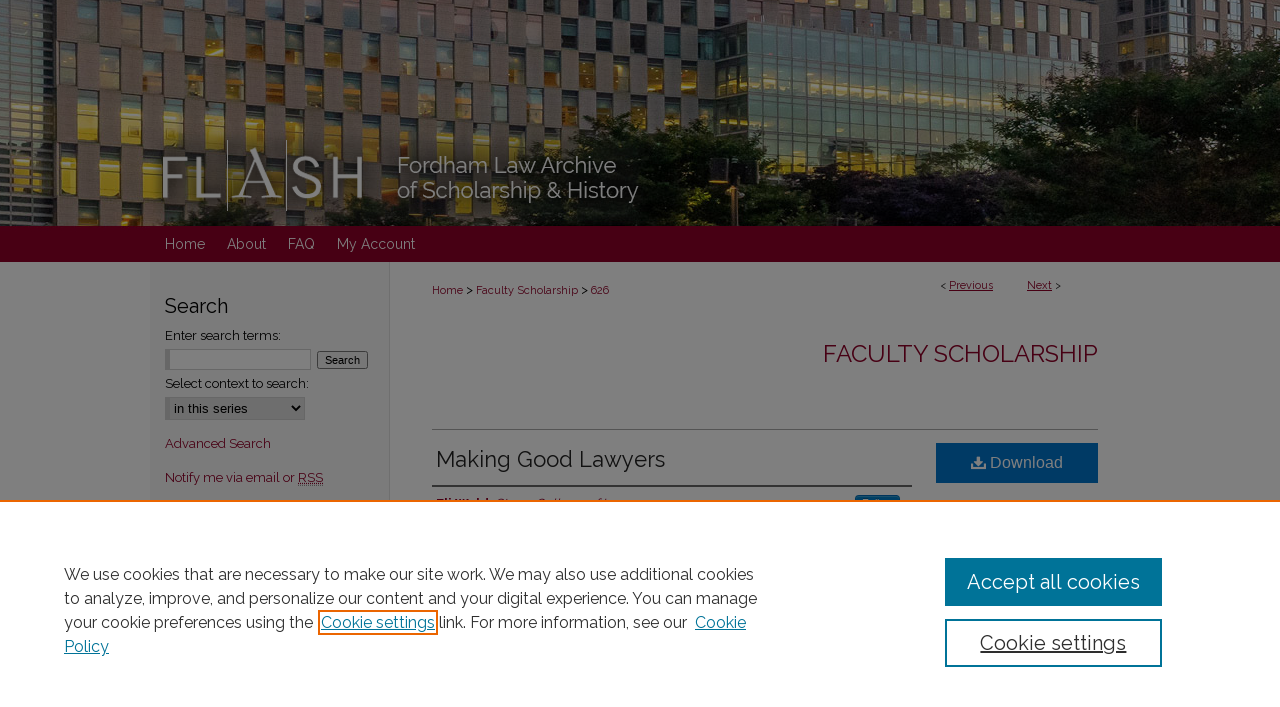

--- FILE ---
content_type: text/html; charset=UTF-8
request_url: https://ir.lawnet.fordham.edu/faculty_scholarship/626/
body_size: 9020
content:

<!DOCTYPE html>
<html lang="en">
<head><!-- inj yui3-seed: --><script type='text/javascript' src='//cdnjs.cloudflare.com/ajax/libs/yui/3.6.0/yui/yui-min.js'></script><script type='text/javascript' src='//ajax.googleapis.com/ajax/libs/jquery/1.10.2/jquery.min.js'></script><!-- Adobe Analytics --><script type='text/javascript' src='https://assets.adobedtm.com/4a848ae9611a/d0e96722185b/launch-d525bb0064d8.min.js'></script><script type='text/javascript' src=/assets/nr_browser_production.js></script>

<!-- def.1 -->
<meta charset="utf-8">
<meta name="viewport" content="width=device-width">
<title>
"Making Good Lawyers" by Eli Wald and Russell G. Pearce
</title>


<!-- FILE article_meta-tags.inc --><!-- FILE: /srv/sequoia/main/data/assets/site/article_meta-tags.inc -->
<meta itemprop="name" content="Making Good Lawyers">
<meta property="og:title" content="Making Good Lawyers">
<meta name="twitter:title" content="Making Good Lawyers">
<meta property="article:author" content="Eli Wald">
<meta name="author" content="Eli Wald">
<meta property="article:author" content="Russell G. Pearce">
<meta name="author" content="Russell G. Pearce">
<meta name="robots" content="noodp, noydir">
<meta name="description" content="Today, the criticism of law schools has become an industry. Detractors argue that legal education fails to effectively prepare students for the practice of law, that it is too theoretical and detached from the profession, that it dehumanizes and alienates students, too expensive and inapt in helping students develop a sense of professional identity, professional values, and professionalism. In this sea of criticisms it is hard to see the forest from the trees. “There is so much wrong with legal education today,” writes one commentator, “that it is hard to know where to begin.” This article argues that any reform agenda will fall short if it does not start by recognizing the dominant influence of the culture of autonomous self-interest in legal education. Law schools engage in a project of professional formation and instill a very particular brand of professional identity. They educate students to become autonomously self-interested lawyers who see their clients and themselves as pursuing self-interest as atomistic actors. As a result, they understand that their primary role is to serve as neutral partisans who promote the narrow self-interest of clients without regard to the interests of their families, neighbors, colleagues, or communities and to the exclusion of counseling clients on the implications of those interests. They view as marginal their roles as an officer of the legal system and as a public citizen and accordingly place a low priority on traditional professional values, such as the commitment to the public good, that conflict with their primary allegiance to autonomous self-interest. In this work of professional formation, law schools are reflecting the values and commitments of the autonomously self-interested culture that is dominant in the legal profession. Therefore, even if law schools sought to form a professional identity outside of the mold of autonomous self-interest, such a commitment would require much more than curricular reform. It would, at minimum, require the construction of a persuasive alternative understanding of the lawyer’s role. The article seeks to offer such an understanding grounded in a relational perspective on lawyers and clients. Part I offers workable definitions of professionalism and professional identity that enable an informed discussion of the formation of professional identity in and by law schools. Part II explores what and how legal education teaches students showing that both institutionally (at the law school level) and individually (at the law professor level) legal education is proactively engaged in the formation">
<meta itemprop="description" content="Today, the criticism of law schools has become an industry. Detractors argue that legal education fails to effectively prepare students for the practice of law, that it is too theoretical and detached from the profession, that it dehumanizes and alienates students, too expensive and inapt in helping students develop a sense of professional identity, professional values, and professionalism. In this sea of criticisms it is hard to see the forest from the trees. “There is so much wrong with legal education today,” writes one commentator, “that it is hard to know where to begin.” This article argues that any reform agenda will fall short if it does not start by recognizing the dominant influence of the culture of autonomous self-interest in legal education. Law schools engage in a project of professional formation and instill a very particular brand of professional identity. They educate students to become autonomously self-interested lawyers who see their clients and themselves as pursuing self-interest as atomistic actors. As a result, they understand that their primary role is to serve as neutral partisans who promote the narrow self-interest of clients without regard to the interests of their families, neighbors, colleagues, or communities and to the exclusion of counseling clients on the implications of those interests. They view as marginal their roles as an officer of the legal system and as a public citizen and accordingly place a low priority on traditional professional values, such as the commitment to the public good, that conflict with their primary allegiance to autonomous self-interest. In this work of professional formation, law schools are reflecting the values and commitments of the autonomously self-interested culture that is dominant in the legal profession. Therefore, even if law schools sought to form a professional identity outside of the mold of autonomous self-interest, such a commitment would require much more than curricular reform. It would, at minimum, require the construction of a persuasive alternative understanding of the lawyer’s role. The article seeks to offer such an understanding grounded in a relational perspective on lawyers and clients. Part I offers workable definitions of professionalism and professional identity that enable an informed discussion of the formation of professional identity in and by law schools. Part II explores what and how legal education teaches students showing that both institutionally (at the law school level) and individually (at the law professor level) legal education is proactively engaged in the formation">
<meta name="twitter:description" content="Today, the criticism of law schools has become an industry. Detractors argue that legal education fails to effectively prepare students for the practice of law, that it is too theoretical and detached from the profession, that it dehumanizes and alienates students, too expensive and inapt in helping students develop a sense of professional identity, professional values, and professionalism. In this sea of criticisms it is hard to see the forest from the trees. “There is so much wrong with legal education today,” writes one commentator, “that it is hard to know where to begin.” This article argues that any reform agenda will fall short if it does not start by recognizing the dominant influence of the culture of autonomous self-interest in legal education. Law schools engage in a project of professional formation and instill a very particular brand of professional identity. They educate students to become autonomously self-interested lawyers who see their clients and themselves as pursuing self-interest as atomistic actors. As a result, they understand that their primary role is to serve as neutral partisans who promote the narrow self-interest of clients without regard to the interests of their families, neighbors, colleagues, or communities and to the exclusion of counseling clients on the implications of those interests. They view as marginal their roles as an officer of the legal system and as a public citizen and accordingly place a low priority on traditional professional values, such as the commitment to the public good, that conflict with their primary allegiance to autonomous self-interest. In this work of professional formation, law schools are reflecting the values and commitments of the autonomously self-interested culture that is dominant in the legal profession. Therefore, even if law schools sought to form a professional identity outside of the mold of autonomous self-interest, such a commitment would require much more than curricular reform. It would, at minimum, require the construction of a persuasive alternative understanding of the lawyer’s role. The article seeks to offer such an understanding grounded in a relational perspective on lawyers and clients. Part I offers workable definitions of professionalism and professional identity that enable an informed discussion of the formation of professional identity in and by law schools. Part II explores what and how legal education teaches students showing that both institutionally (at the law school level) and individually (at the law professor level) legal education is proactively engaged in the formation">
<meta property="og:description" content="Today, the criticism of law schools has become an industry. Detractors argue that legal education fails to effectively prepare students for the practice of law, that it is too theoretical and detached from the profession, that it dehumanizes and alienates students, too expensive and inapt in helping students develop a sense of professional identity, professional values, and professionalism. In this sea of criticisms it is hard to see the forest from the trees. “There is so much wrong with legal education today,” writes one commentator, “that it is hard to know where to begin.” This article argues that any reform agenda will fall short if it does not start by recognizing the dominant influence of the culture of autonomous self-interest in legal education. Law schools engage in a project of professional formation and instill a very particular brand of professional identity. They educate students to become autonomously self-interested lawyers who see their clients and themselves as pursuing self-interest as atomistic actors. As a result, they understand that their primary role is to serve as neutral partisans who promote the narrow self-interest of clients without regard to the interests of their families, neighbors, colleagues, or communities and to the exclusion of counseling clients on the implications of those interests. They view as marginal their roles as an officer of the legal system and as a public citizen and accordingly place a low priority on traditional professional values, such as the commitment to the public good, that conflict with their primary allegiance to autonomous self-interest. In this work of professional formation, law schools are reflecting the values and commitments of the autonomously self-interested culture that is dominant in the legal profession. Therefore, even if law schools sought to form a professional identity outside of the mold of autonomous self-interest, such a commitment would require much more than curricular reform. It would, at minimum, require the construction of a persuasive alternative understanding of the lawyer’s role. The article seeks to offer such an understanding grounded in a relational perspective on lawyers and clients. Part I offers workable definitions of professionalism and professional identity that enable an informed discussion of the formation of professional identity in and by law schools. Part II explores what and how legal education teaches students showing that both institutionally (at the law school level) and individually (at the law professor level) legal education is proactively engaged in the formation">
<meta name="keywords" content="Legal Education; Professional Values; Engaged Education; Experiential Learning;">
<meta name="bepress_citation_journal_title" content="U. of St. Thomas L. J.">
<meta name="bepress_citation_firstpage" content="403">
<meta name="bepress_citation_author" content="Wald, Eli">
<meta name="bepress_citation_author_institution" content="Sturm College of Law">
<meta name="bepress_citation_author" content="Pearce, Russell G.">
<meta name="bepress_citation_author_institution" content="Fordham University School of Law">
<meta name="bepress_citation_title" content="Making Good Lawyers">
<meta name="bepress_citation_date" content="2012">
<meta name="bepress_citation_volume" content="9">
<!-- FILE: /srv/sequoia/main/data/assets/site/ir_download_link.inc -->
<!-- FILE: /srv/sequoia/main/data/assets/site/article_meta-tags.inc (cont) -->
<meta name="bepress_citation_pdf_url" content="https://ir.lawnet.fordham.edu/cgi/viewcontent.cgi?article=1625&amp;context=faculty_scholarship">
<meta name="bepress_citation_abstract_html_url" content="https://ir.lawnet.fordham.edu/faculty_scholarship/626">
<meta name="bepress_citation_online_date" content="2016/2/2">
<meta name="viewport" content="width=device-width">
<!-- Additional Twitter data -->
<meta name="twitter:card" content="summary">
<!-- Additional Open Graph data -->
<meta property="og:type" content="article">
<meta property="og:url" content="https://ir.lawnet.fordham.edu/faculty_scholarship/626">
<meta property="og:site_name" content="FLASH: The Fordham Law Archive of Scholarship and History">




<!-- FILE: article_meta-tags.inc (cont) -->
<meta name="bepress_is_article_cover_page" content="1">


<!-- sh.1 -->
<link rel="stylesheet" href="/ir-style.css" type="text/css" media="screen">
<link rel="stylesheet" href="/ir-custom.css" type="text/css" media="screen">
<link rel="stylesheet" href="../ir-custom.css" type="text/css" media="screen">
<link rel="stylesheet" href="/ir-local.css" type="text/css" media="screen">
<link rel="stylesheet" href="../ir-local.css" type="text/css" media="screen">
<link rel="stylesheet" href="/ir-print.css" type="text/css" media="print">
<link type="text/css" rel="stylesheet" href="/assets/floatbox/floatbox.css">
<link rel="alternate" type="application/rss+xml" title="Site Feed" href="/recent.rss">
<link rel="shortcut icon" href="/favicon.ico" type="image/x-icon">
<!--[if IE]>
<link rel="stylesheet" href="/ir-ie.css" type="text/css" media="screen">
<![endif]-->

<!-- JS  -->
<script type="text/javascript" src="/assets/jsUtilities.js"></script>
<script type="text/javascript" src="/assets/footnoteLinks.js"></script>
<script type="text/javascript" src="/assets/scripts/yui-init.pack.js"></script>
<script type="text/javascript" src="/assets/scripts/bepress-init.debug.js"></script>
<script type="text/javascript" src="/assets/scripts/JumpListYUI.pack.js"></script>

<!-- end sh.1 -->




<script type="text/javascript">var pageData = {"page":{"environment":"prod","productName":"bpdg","language":"en","name":"ir_series:article","businessUnit":"els:rp:st"},"visitor":{}};</script>

</head>
<body id="geo-series">
<!-- FILE /srv/sequoia/main/data/ir.lawnet.fordham.edu/assets/header.pregen --><!-- FILE: /srv/sequoia/main/data/assets/site/mobile_nav.inc --><!--[if !IE]>-->
<script src="/assets/scripts/dc-mobile/dc-responsive-nav.js"></script>

<header id="mobile-nav" class="nav-down device-fixed-height" style="visibility: hidden;">
  
  
  <nav class="nav-collapse">
    <ul>
      <li class="menu-item active device-fixed-width"><a href="https://ir.lawnet.fordham.edu" title="Home" data-scroll >Home</a></li>
      <li class="menu-item device-fixed-width"><a href="https://ir.lawnet.fordham.edu/do/search/advanced/" title="Search" data-scroll ><i class="icon-search"></i> Search</a></li>
      <li class="menu-item device-fixed-width"><a href="https://ir.lawnet.fordham.edu/communities.html" title="Browse" data-scroll >Browse Collections</a></li>
      <li class="menu-item device-fixed-width"><a href="/cgi/myaccount.cgi?context=faculty_scholarship" title="My Account" data-scroll >My Account</a></li>
      <li class="menu-item device-fixed-width"><a href="https://ir.lawnet.fordham.edu/about.html" title="About" data-scroll >About</a></li>
      <li class="menu-item device-fixed-width"><a href="https://network.bepress.com" title="Digital Commons Network" data-scroll ><img width="16" height="16" alt="DC Network" style="vertical-align:top;" src="/assets/md5images/8e240588cf8cd3a028768d4294acd7d3.png"> Digital Commons Network™</a></li>
    </ul>
  </nav>
</header>

<script src="/assets/scripts/dc-mobile/dc-mobile-nav.js"></script>
<!--<![endif]-->
<!-- FILE: /srv/sequoia/main/data/ir.lawnet.fordham.edu/assets/header.pregen (cont) -->



<div id="fordhamlaw">
	<div id="container">
		<a href="#main" class="skiplink" accesskey="2" >Skip to main content</a>

					
			<div id="header">
				<a href="https://ir.lawnet.fordham.edu" id="banner_link" title="FLASH: The Fordham Law Archive of Scholarship and History" >
					<img id="banner_image" alt="FLASH: The Fordham Law Archive of Scholarship and History" width='980' height='226' src="/assets/md5images/41e2e9209c9d5c3fa08f1299f65575fa.png">
				</a>	
				
			</div>
					
			<div id="navigation">
				<!-- FILE: /srv/sequoia/main/data/assets/site/ir_navigation.inc --><div id="tabs" role="navigation" aria-label="Main"><ul><li id="tabone"><a href="https://ir.lawnet.fordham.edu" title="Home" ><span>Home</span></a></li><li id="tabtwo"><a href="https://ir.lawnet.fordham.edu/about.html" title="About" ><span>About</span></a></li><li id="tabthree"><a href="https://ir.lawnet.fordham.edu/faq.html" title="FAQ" ><span>FAQ</span></a></li><li id="tabfour"><a href="https://ir.lawnet.fordham.edu/cgi/myaccount.cgi?context=faculty_scholarship" title="My Account" ><span>My Account</span></a></li></ul></div>


<!-- FILE: /srv/sequoia/main/data/ir.lawnet.fordham.edu/assets/header.pregen (cont) -->
			</div>
		

		<div id="wrapper">
			<div id="content">
				<div id="main" class="text">

<script type="text/javascript" src="/assets/floatbox/floatbox.js"></script>  
<!-- FILE: /srv/sequoia/main/data/assets/site/article_pager.inc -->

<div id="breadcrumb"><ul id="pager">

                
                 
<li>&lt; <a href="https://ir.lawnet.fordham.edu/faculty_scholarship/611" class="ignore" >Previous</a></li>
        
        
        

                
                 
<li><a href="https://ir.lawnet.fordham.edu/faculty_scholarship/669" class="ignore" >Next</a> &gt;</li>
        
        
        
<li>&nbsp;</li></ul><div class="crumbs"><!-- FILE: /srv/sequoia/main/data/assets/site/ir_breadcrumb.inc -->

<div class="crumbs" role="navigation" aria-label="Breadcrumb">
	<p>
	
	
			<a href="https://ir.lawnet.fordham.edu" class="ignore" >Home</a>
	
	
	
	
	
	
	
	
	
	
	 <span aria-hidden="true">&gt;</span> 
		<a href="https://ir.lawnet.fordham.edu/faculty_scholarship" class="ignore" >Faculty Scholarship</a>
	
	
	
	
	
	 <span aria-hidden="true">&gt;</span> 
		<a href="https://ir.lawnet.fordham.edu/faculty_scholarship/626" class="ignore" aria-current="page" >626</a>
	
	
	
	</p>
</div>


<!-- FILE: /srv/sequoia/main/data/assets/site/article_pager.inc (cont) --></div>
</div>
<!-- FILE: /srv/sequoia/main/data/assets/site/ir_series/article/index.html (cont) -->
<!-- FILE: /srv/sequoia/main/data/assets/site/ir_series/article/article_info.inc --><!-- FILE: /srv/sequoia/main/data/assets/site/openurl.inc -->

























<!-- FILE: /srv/sequoia/main/data/assets/site/ir_series/article/article_info.inc (cont) -->
<!-- FILE: /srv/sequoia/main/data/assets/site/ir_download_link.inc -->









	
	
	
    
    
    
	
		
		
		
	
	
	
	
	
	

<!-- FILE: /srv/sequoia/main/data/assets/site/ir_series/article/article_info.inc (cont) -->
<!-- FILE: /srv/sequoia/main/data/assets/site/ir_series/article/ir_article_header.inc -->


<div id="series-header">
<!-- FILE: /srv/sequoia/main/data/assets/site/ir_series/ir_series_logo.inc -->



 





<!-- FILE: /srv/sequoia/main/data/assets/site/ir_series/article/ir_article_header.inc (cont) --><h2 id="series-title"><a href="https://ir.lawnet.fordham.edu/faculty_scholarship" >Faculty Scholarship</a></h2></div>
<div style="clear: both">&nbsp;</div>

<div id="sub">
<div id="alpha">
<!-- FILE: /srv/sequoia/main/data/assets/site/ir_series/article/article_info.inc (cont) --><div id='title' class='element'>
<h1><a href='https://ir.lawnet.fordham.edu/cgi/viewcontent.cgi?article=1625&amp;context=faculty_scholarship'>Making Good Lawyers</a></h1>
</div>
<div class='clear'></div>
<div id='authors' class='element'>
<h2 class='visually-hidden'>Authors</h2>
<p class="author"><a href='https://ir.lawnet.fordham.edu/do/search/?q=%28author%3A%22Eli%20Wald%22%20AND%20-bp_author_id%3A%5B%2A%20TO%20%2A%5D%29%20OR%20bp_author_id%3A%28%2299a1875d-29e1-4766-ae29-f4d5328352d1%22%20OR%20%2296e44a08-0cc0-47b4-923e-52cae93ebb9f%22%29&start=0&context=1572094'><strong>Eli Wald</strong>, <em>Sturm College of Law</em></a><a rel="nofollow" href="https://network.bepress.com/api/follow/subscribe?user=ZjQ3MzBlYWQ1MWIzNDc2OQ%3D%3D&amp;institution=ZGU3YWVhYjcxNmY3MmQzYg%3D%3D&amp;format=html" data-follow-set="user:ZjQ3MzBlYWQ1MWIzNDc2OQ== institution:ZGU3YWVhYjcxNmY3MmQzYg==" title="Follow Eli Wald" class="btn followable">Follow</a><br />
<a href='https://ir.lawnet.fordham.edu/do/search/?q=%28author%3A%22Russell%20G.%20Pearce%22%20AND%20-bp_author_id%3A%5B%2A%20TO%20%2A%5D%29%20OR%20bp_author_id%3A%28%22200fa12c-cf2f-4a0f-9978-764afa6058b9%22%20OR%20%223de97dcb-d7e1-45f4-8295-4e466fc0fba3%22%29&start=0&context=1572094'><strong>Russell G. Pearce</strong>, <em>Fordham University School of Law</em></a><a rel="nofollow" href="https://network.bepress.com/api/follow/subscribe?user=NjRiNzczNjVlNTFiMGQ1Mw%3D%3D&amp;institution=ZGU3YWVhYjcxNmY3MmQzYg%3D%3D&amp;format=html" data-follow-set="user:NjRiNzczNjVlNTFiMGQ1Mw== institution:ZGU3YWVhYjcxNmY3MmQzYg==" title="Follow Russell G. Pearce" class="btn followable">Follow</a><br />
</p></div>
<div class='clear'></div>
<div id='document_type' class='element'>
<h2 class='field-heading'>Document Type</h2>
<p>Article</p>
</div>
<div class='clear'></div>
<div id='publication_full' class='element'>
<h2 class='field-heading'>Publication Title</h2>
<p>University of St. Thomas Law Journal</p>
</div>
<div class='clear'></div>
<div id='volnum' class='element'>
<h2 class='field-heading'>Volume</h2>
<p>9</p>
</div>
<div class='clear'></div>
<div id='publication_date' class='element'>
<h2 class='field-heading'>Publication Date</h2>
<p>2012</p>
</div>
<div class='clear'></div>
<div id='keywords' class='element'>
<h2 class='field-heading'>Keywords</h2>
<p>Legal Education; Professional Values; Engaged Education; Experiential Learning;</p>
</div>
<div class='clear'></div>
<div id='abstract' class='element'>
<h2 class='field-heading'>Abstract</h2>
<p>Today, the criticism of law schools has become an industry. Detractors argue that legal education fails to effectively prepare students for the practice of law, that it is too theoretical and detached from the profession, that it dehumanizes and alienates students, too expensive and inapt in helping students develop a sense of professional identity, professional values, and professionalism. In this sea of criticisms it is hard to see the forest from the trees. “There is so much wrong with legal education today,” writes one commentator, “that it is hard to know where to begin.” This article argues that any reform agenda will fall short if it does not start by recognizing the dominant influence of the culture of autonomous self-interest in legal education. Law schools engage in a project of professional formation and instill a very particular brand of professional identity. They educate students to become autonomously self-interested lawyers who see their clients and themselves as pursuing self-interest as atomistic actors. As a result, they understand that their primary role is to serve as neutral partisans who promote the narrow self-interest of clients without regard to the interests of their families, neighbors, colleagues, or communities and to the exclusion of counseling clients on the implications of those interests. They view as marginal their roles as an officer of the legal system and as a public citizen and accordingly place a low priority on traditional professional values, such as the commitment to the public good, that conflict with their primary allegiance to autonomous self-interest. In this work of professional formation, law schools are reflecting the values and commitments of the autonomously self-interested culture that is dominant in the legal profession. Therefore, even if law schools sought to form a professional identity outside of the mold of autonomous self-interest, such a commitment would require much more than curricular reform. It would, at minimum, require the construction of a persuasive alternative understanding of the lawyer’s role. The article seeks to offer such an understanding grounded in a relational perspective on lawyers and clients. Part I offers workable definitions of professionalism and professional identity that enable an informed discussion of the formation of professional identity in and by law schools. Part II explores what and how legal education teaches students showing that both institutionally (at the law school level) and individually (at the law professor level) legal education is proactively engaged in the formation of a professional identity of autonomous self-interest. Part II further explains that its dominance in legal education notwithstanding, autonomous self-interest is but one, often unpersuasive, account of professionalism and professional identity. Part III turns to the competing vision of relationally self-interested professionalism and professional identity and develops an outline for legal education grounded in these conceptions. Because legal education reflects a deep commitment to the dominant culture of autonomous self-interest, it is unlikely that reform proposals that are inconsistent with that culture are likely to succeed in the near future. Yet proposing an alternative account of professional identity that exposes the assumptions of the dominant culture, explains their limitations, and develops a more persuasive understanding is a necessary step toward providing a workable framework for reformers committed to promoting professional values in the long term.</p>
</div>
<div class='clear'></div>
<div id='recommended_citation' class='element'>
<h2 class='field-heading'>Recommended Citation</h2>
<!-- FILE: /srv/sequoia/main/data/journals/ir.lawnet.fordham.edu/faculty_scholarship/assets/ir_citation.inc --><p class="citation">
Eli Wald and Russell G. Pearce,
<em>Making Good Lawyers</em>, 9 <span class="smallcaps">U. of St. Thomas L. J.</span> 403

(2012)
<br>
Available at: https://ir.lawnet.fordham.edu/faculty_scholarship/626
</p><!-- FILE: /srv/sequoia/main/data/assets/site/ir_series/article/article_info.inc (cont) --></div>
<div class='clear'></div>
</div>
    </div>
    <div id='beta_7-3'>
<!-- FILE: /srv/sequoia/main/data/assets/site/info_box_7_3.inc --><!-- FILE: /srv/sequoia/main/data/assets/site/openurl.inc -->

























<!-- FILE: /srv/sequoia/main/data/assets/site/info_box_7_3.inc (cont) -->
<!-- FILE: /srv/sequoia/main/data/assets/site/ir_download_link.inc -->









	
	
	
    
    
    
	
		
		
		
	
	
	
	
	
	

<!-- FILE: /srv/sequoia/main/data/assets/site/info_box_7_3.inc (cont) -->


	<!-- FILE: /srv/sequoia/main/data/assets/site/info_box_download_button.inc --><div class="aside download-button">
      <a id="pdf" class="btn" href="https://ir.lawnet.fordham.edu/cgi/viewcontent.cgi?article=1625&amp;context=faculty_scholarship" title="PDF (216&nbsp;KB) opens in new window" target="_blank" > 
    	<i class="icon-download-alt" aria-hidden="true"></i>
        Download
      </a>
</div>


<!-- FILE: /srv/sequoia/main/data/assets/site/info_box_7_3.inc (cont) -->
	<!-- FILE: /srv/sequoia/main/data/assets/site/info_box_embargo.inc -->
<!-- FILE: /srv/sequoia/main/data/assets/site/info_box_7_3.inc (cont) -->

<!-- FILE: /srv/sequoia/main/data/assets/site/info_box_custom_upper.inc -->
<!-- FILE: /srv/sequoia/main/data/assets/site/info_box_7_3.inc (cont) -->
<!-- FILE: /srv/sequoia/main/data/assets/site/info_box_openurl.inc -->
<!-- FILE: /srv/sequoia/main/data/assets/site/info_box_7_3.inc (cont) -->

<!-- FILE: /srv/sequoia/main/data/assets/site/info_box_article_metrics.inc -->






<div id="article-stats" class="aside hidden">

    <p class="article-downloads-wrapper hidden"><span id="article-downloads"></span> DOWNLOADS</p>
    <p class="article-stats-date hidden">Since February 02, 2016</p>

    <p class="article-plum-metrics">
        <a href="https://plu.mx/plum/a/?repo_url=https://ir.lawnet.fordham.edu/faculty_scholarship/626" class="plumx-plum-print-popup plum-bigben-theme" data-badge="true" data-hide-when-empty="true" ></a>
    </p>
</div>
<script type="text/javascript" src="//cdn.plu.mx/widget-popup.js"></script>





<!-- Article Download Counts -->
<script type="text/javascript" src="/assets/scripts/article-downloads.pack.js"></script>
<script type="text/javascript">
    insertDownloads(8086623);
</script>


<!-- Add border to Plum badge & download counts when visible -->
<script>
// bind to event when PlumX widget loads
jQuery('body').bind('plum:widget-load', function(e){
// if Plum badge is visible
  if (jQuery('.PlumX-Popup').length) {
// remove 'hidden' class
  jQuery('#article-stats').removeClass('hidden');
  jQuery('.article-stats-date').addClass('plum-border');
  }
});
// bind to event when page loads
jQuery(window).bind('load',function(e){
// if DC downloads are visible
  if (jQuery('#article-downloads').text().length > 0) {
// add border to aside
  jQuery('#article-stats').removeClass('hidden');
  }
});
</script>



<!-- Adobe Analytics: Download Click Tracker -->
<script>

$(function() {

  // Download button click event tracker for PDFs
  $(".aside.download-button").on("click", "a#pdf", function(event) {
    pageDataTracker.trackEvent('navigationClick', {
      link: {
          location: 'aside download-button',
          name: 'pdf'
      }
    });
  });

  // Download button click event tracker for native files
  $(".aside.download-button").on("click", "a#native", function(event) {
    pageDataTracker.trackEvent('navigationClick', {
        link: {
            location: 'aside download-button',
            name: 'native'
        }
     });
  });

});

</script>
<!-- FILE: /srv/sequoia/main/data/assets/site/info_box_7_3.inc (cont) -->



	<!-- FILE: /srv/sequoia/main/data/assets/site/info_box_disciplines.inc -->




	





	<div id="beta-disciplines" class="aside">
		<h4>Included in</h4>
	<p>
		
				
				
					<a href="https://network.bepress.com/hgg/discipline/857" title="Legal Education Commons" >Legal Education Commons</a>, 
				
			
		
				
				
					<a href="https://network.bepress.com/hgg/discipline/895" title="Legal Ethics and Professional Responsibility Commons" >Legal Ethics and Professional Responsibility Commons</a>, 
				
			
		
				
					<a href="https://network.bepress.com/hgg/discipline/1075" title="Legal Profession Commons" >Legal Profession Commons</a>
				
				
			
		
	</p>
	</div>



<!-- FILE: /srv/sequoia/main/data/assets/site/info_box_7_3.inc (cont) -->

<!-- FILE: /srv/sequoia/main/data/assets/site/bookmark_widget.inc -->

<div id="share" class="aside">
<h2>Share</h2>
	
	<div class="a2a_kit a2a_kit_size_24 a2a_default_style">
    	<a class="a2a_button_facebook"></a>
    	<a class="a2a_button_linkedin"></a>
		<a class="a2a_button_whatsapp"></a>
		<a class="a2a_button_email"></a>
    	<a class="a2a_dd"></a>
    	<script async src="https://static.addtoany.com/menu/page.js"></script>
	</div>
</div>

<!-- FILE: /srv/sequoia/main/data/assets/site/info_box_7_3.inc (cont) -->
<!-- FILE: /srv/sequoia/main/data/assets/site/info_box_geolocate.inc --><!-- FILE: /srv/sequoia/main/data/assets/site/ir_geolocate_enabled_and_displayed.inc -->

<!-- FILE: /srv/sequoia/main/data/assets/site/info_box_geolocate.inc (cont) -->

<!-- FILE: /srv/sequoia/main/data/assets/site/info_box_7_3.inc (cont) -->

	<!-- FILE: /srv/sequoia/main/data/assets/site/zotero_coins.inc -->

<span class="Z3988" title="ctx_ver=Z39.88-2004&amp;rft_val_fmt=info%3Aofi%2Ffmt%3Akev%3Amtx%3Ajournal&amp;rft_id=https%3A%2F%2Fir.lawnet.fordham.edu%2Ffaculty_scholarship%2F626&amp;rft.atitle=Making%20Good%20Lawyers&amp;rft.aufirst=Eli&amp;rft.aulast=Wald&amp;rft.au=Russell%20Pearce&amp;rft.jtitle=U.%20of%20St.%20Thomas%20L.%20J.&amp;rft.volume=9&amp;rft.spage=403&amp;rft.date=2012-01-01">COinS</span>
<!-- FILE: /srv/sequoia/main/data/assets/site/info_box_7_3.inc (cont) -->

<!-- FILE: /srv/sequoia/main/data/assets/site/info_box_custom_lower.inc -->
<!-- FILE: /srv/sequoia/main/data/assets/site/info_box_7_3.inc (cont) -->
<!-- FILE: /srv/sequoia/main/data/assets/site/ir_series/article/article_info.inc (cont) --></div>

<div class='clear'>&nbsp;</div>
<!-- FILE: /srv/sequoia/main/data/assets/site/ir_article_custom_fields.inc -->

<!-- FILE: /srv/sequoia/main/data/assets/site/ir_series/article/article_info.inc (cont) -->

<!-- FILE: /srv/sequoia/main/data/assets/site/ir_series/article/index.html (cont) -->
<!-- FILE /srv/sequoia/main/data/assets/site/footer.pregen --></div>
	<div class="verticalalign">&nbsp;</div>
	<div class="clear">&nbsp;</div>

</div>

	<div id="sidebar" role="complementary">
	<!-- FILE: /srv/sequoia/main/data/assets/site/ir_sidebar_7_8.inc -->

	<!-- FILE: /srv/sequoia/main/data/assets/site/ir_sidebar_sort_sba.inc --><!-- FILE: /srv/sequoia/main/data/assets/site/ir_sidebar_custom_upper_7_8.inc -->

<!-- FILE: /srv/sequoia/main/data/assets/site/ir_sidebar_sort_sba.inc (cont) -->
<!-- FILE: /srv/sequoia/main/data/assets/site/ir_sidebar_search_7_8.inc --><h2>Search</h2>


	
<form method='get' action='https://ir.lawnet.fordham.edu/do/search/' id="sidebar-search">
	<label for="search" accesskey="4">
		Enter search terms:
	</label>
		<div>
			<span class="border">
				<input type="text" name='q' class="search" id="search">
			</span> 
			<input type="submit" value="Search" class="searchbutton" style="font-size:11px;">
		</div>
	<label for="context">
		Select context to search:
	</label> 
		<div>
			<span class="border">
				<select name="fq" id="context">
					
					
						<option value='virtual_ancestor_link:"https://ir.lawnet.fordham.edu/faculty_scholarship"'>in this series</option>
					
					
					
					<option value='virtual_ancestor_link:"https://ir.lawnet.fordham.edu"'>in this repository</option>
					<option value='virtual_ancestor_link:"http:/"'>across all repositories</option>
				</select>
			</span>
		</div>
</form>

<p class="advanced">
	
	
		<a href="https://ir.lawnet.fordham.edu/do/search/advanced/?fq=virtual_ancestor_link:%22https://ir.lawnet.fordham.edu/faculty_scholarship%22" >
			Advanced Search
		</a>
	
</p>
<!-- FILE: /srv/sequoia/main/data/assets/site/ir_sidebar_sort_sba.inc (cont) -->
<!-- FILE: /srv/sequoia/main/data/assets/site/ir_sidebar_notify_7_8.inc -->


	<ul id="side-notify">
		<li class="notify">
			<a href="https://ir.lawnet.fordham.edu/faculty_scholarship/announcements.html" title="Email or RSS Notifications" >
				Notify me via email or <acronym title="Really Simple Syndication">RSS</acronym>
			</a>
		</li>
	</ul>



<!-- FILE: /srv/sequoia/main/data/assets/site/urc_badge.inc -->






<!-- FILE: /srv/sequoia/main/data/assets/site/ir_sidebar_notify_7_8.inc (cont) -->

<!-- FILE: /srv/sequoia/main/data/assets/site/ir_sidebar_sort_sba.inc (cont) -->
<!-- FILE: /srv/sequoia/main/data/assets/site/ir_sidebar_custom_middle_7_8.inc --><!-- FILE: /srv/sequoia/main/data/assets/site/ir_sidebar_sort_sba.inc (cont) -->
<!-- FILE: /srv/sequoia/main/data/ir.lawnet.fordham.edu/assets/ir_sidebar_browse.inc --><h2>Browse</h2>
<ul id="side-browse">


<li class="collections"><a href="https://ir.lawnet.fordham.edu/communities.html" title="Browse by Collections" >Collections</a></li>
<li class="discipline-browser"><a href="https://ir.lawnet.fordham.edu/do/discipline_browser/disciplines" title="Browse by Subjects" >Subjects</a></li>
<li class="author"><a href="https://ir.lawnet.fordham.edu/authors.html" title="Browse by Author" >Authors</a></li>


<li class="author"><a href="https://ir.lawnet.fordham.edu/fordhamauthors.html" title="Browse Fordham Law Authors" >Fordham Law Authors</a></li>
</ul>
<!-- FILE: /srv/sequoia/main/data/assets/site/ir_sidebar_sort_sba.inc (cont) -->
<!-- FILE: /srv/sequoia/main/data/ir.lawnet.fordham.edu/assets/ir_sidebar_author_7_8.inc -->

	<h2 id="authorcornerheading">Author Corner</h2>








	<ul id="side-author">
		<li class="faq">
			<a href="https://ir.lawnet.fordham.edu/faq.html" title="Author FAQ" >
				Author FAQ
			</a>
		</li>
		
		
		
			<li class="submit">
				<a href="https://ir.lawnet.fordham.edu/cgi/ir_submit.cgi?context=faculty_scholarship" >
					Submit Research
				</a>
			</li>
		
	</ul>

<!-- FILE: /srv/sequoia/main/data/assets/site/ir_sidebar_sort_sba.inc (cont) -->
<!-- FILE: /srv/sequoia/main/data/ir.lawnet.fordham.edu/assets/ir_series/ir_sidebar_custom_lower_7_8.inc --><h2>Links</h2>
<ul>
<li><a href="http://lawlib1.lawnet.fordham.edu/" title="Fordham Law Library" >Law Library</a></li>
<li><a href="http://law.fordham.edu/" title="Fordham Law School" >Law School</a></li>
<li><a href="http://www.archive-it.org/collections/2784#2784/?show=Sites&_suid=918" title="Archive-It Fordham Law" >Archive-It Fordham Law</a></li>
<li><a href="http://fordham.bepress.com/" title="DigitalResearch @ Fordham" >DigitalResearch @ Fordham</a></li>

</ul>




<!-- FILE: /srv/sequoia/main/data/assets/site/ir_sidebar_sort_sba.inc (cont) -->
<!-- FILE: /srv/sequoia/main/data/assets/site/ir_sidebar_sw_links_7_8.inc -->

	
		
	


	<!-- FILE: /srv/sequoia/main/data/assets/site/ir_sidebar_sort_sba.inc (cont) -->

<!-- FILE: /srv/sequoia/main/data/assets/site/ir_sidebar_geolocate.inc --><!-- FILE: /srv/sequoia/main/data/assets/site/ir_geolocate_enabled_and_displayed.inc -->

<!-- FILE: /srv/sequoia/main/data/assets/site/ir_sidebar_geolocate.inc (cont) -->

<!-- FILE: /srv/sequoia/main/data/assets/site/ir_sidebar_sort_sba.inc (cont) -->
<!-- FILE: /srv/sequoia/main/data/assets/site/ir_sidebar_custom_lowest_7_8.inc -->


<!-- FILE: /srv/sequoia/main/data/assets/site/ir_sidebar_sort_sba.inc (cont) -->
<!-- FILE: /srv/sequoia/main/data/assets/site/ir_sidebar_7_8.inc (cont) -->

		



<!-- FILE: /srv/sequoia/main/data/assets/site/footer.pregen (cont) -->
	<div class="verticalalign">&nbsp;</div>
	</div>

</div>

<!-- FILE: /srv/sequoia/main/data/ir.lawnet.fordham.edu/assets/ir_footer_content.inc --><div id="footer">
	
	
	<!-- FILE: /srv/sequoia/main/data/assets/site/ir_bepress_logo.inc --><div id="bepress">

<a href="https://www.elsevier.com/solutions/digital-commons" title="Elsevier - Digital Commons" >
	<em>Elsevier - Digital Commons</em>
</a>

</div>
<!-- FILE: /srv/sequoia/main/data/ir.lawnet.fordham.edu/assets/ir_footer_content.inc (cont) -->
		<a href="http://lawlib1.lawnet.fordham.edu/" id="footerlink" ><img id="footerlogo" alt="Fordham University" title="Fordham University" width='270' height='78' src="/assets/md5images/030505516e1debf77ea335c63505c293.gif"></a>	
		<p>
			<a href="https://ir.lawnet.fordham.edu" title="Home page" accesskey="1" >
					Home
			</a> | 
			<a href="https://ir.lawnet.fordham.edu/about.html" title="About" >
					About
			</a> | 
			<a href="https://ir.lawnet.fordham.edu/faq.html" title="FAQ" >
					FAQ
			</a> | 
			<a href="/cgi/myaccount.cgi?context=faculty_scholarship" title="My Account Page" accesskey="3" >
					My Account
			</a> | 
			<a href="https://ir.lawnet.fordham.edu/accessibility.html" title="Accessibility Statement" accesskey="0" >
					Accessibility Statement
			</a>
		</p>
		<p>
    			<a class="secondary-link" href="http://www.bepress.com/privacy.html" title="Privacy Policy" >
                                        Privacy
    			</a>
    			<a class="secondary-link" href="http://www.bepress.com/copyright_infringement.html" title="Copyright Policy" >
                                        Copyright
    			</a>	
		</p> 
	
</div>
<!-- FILE: /srv/sequoia/main/data/assets/site/footer.pregen (cont) -->

</div>
</div>

<!-- FILE: /srv/sequoia/main/data/ir.lawnet.fordham.edu/assets/ir_analytics.inc --><!-- Global Site Tag (gtag.js) - Google Analytics -->
<script async src="https://www.googletagmanager.com/gtag/js?id=UA-12432167-22"></script>
<script>
  window.dataLayer = window.dataLayer || [];
  function gtag(){dataLayer.push(arguments)};
  gtag('js', new Date());

  gtag('config', 'UA-12432167-22');
</script>
<!-- FILE: /srv/sequoia/main/data/assets/site/footer.pregen (cont) -->

<script type='text/javascript' src='/assets/scripts/bpbootstrap-20160726.pack.js'></script><script type='text/javascript'>BPBootstrap.init({appendCookie:''})</script></body></html>
